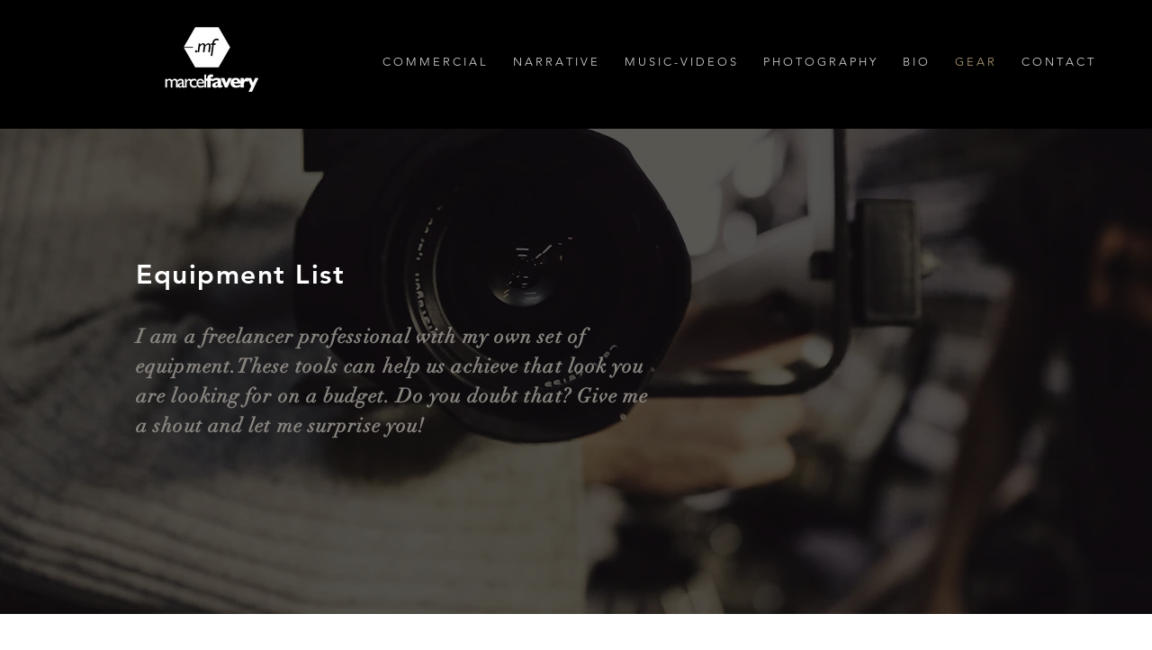

--- FILE ---
content_type: text/html; charset=utf-8
request_url: https://accounts.google.com/o/oauth2/postmessageRelay?parent=https%3A%2F%2Fstatic.parastorage.com&jsh=m%3B%2F_%2Fscs%2Fabc-static%2F_%2Fjs%2Fk%3Dgapi.lb.en.2kN9-TZiXrM.O%2Fd%3D1%2Frs%3DAHpOoo_B4hu0FeWRuWHfxnZ3V0WubwN7Qw%2Fm%3D__features__
body_size: 159
content:
<!DOCTYPE html><html><head><title></title><meta http-equiv="content-type" content="text/html; charset=utf-8"><meta http-equiv="X-UA-Compatible" content="IE=edge"><meta name="viewport" content="width=device-width, initial-scale=1, minimum-scale=1, maximum-scale=1, user-scalable=0"><script src='https://ssl.gstatic.com/accounts/o/2580342461-postmessagerelay.js' nonce="Pv0-VePFnQNghibLadg03A"></script></head><body><script type="text/javascript" src="https://apis.google.com/js/rpc:shindig_random.js?onload=init" nonce="Pv0-VePFnQNghibLadg03A"></script></body></html>